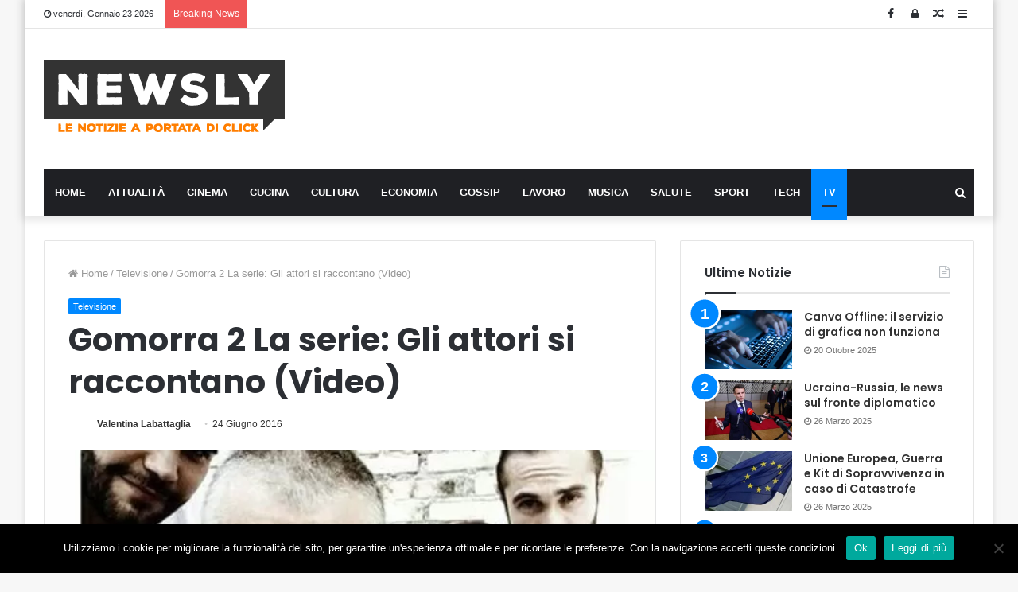

--- FILE ---
content_type: text/html; charset=UTF-8
request_url: https://www.newsly.it/gomorra-2-la-serie-gli-attori-si-raccontano-video/
body_size: 19163
content:
<!DOCTYPE html>
<html lang="it-IT">
<head>
<script async src="https://pagead2.googlesyndication.com/pagead/js/adsbygoogle.js?client=ca-pub-8398052979601141"
     crossorigin="anonymous"></script>
<meta charset="UTF-8" />
<link rel="profile" href="https://gmpg.org/xfn/11" />
<link rel="pingback" href="https://www.newsly.it/xmlrpc.php" />
<meta name='robots' content='index, follow, max-image-preview:large, max-snippet:-1, max-video-preview:-1' />

	<!-- This site is optimized with the Yoast SEO plugin v26.7 - https://yoast.com/wordpress/plugins/seo/ -->
	<title>Gomorra 2 La serie: Gli attori si raccontano (Video)</title>
	<meta name="description" content="Nonostante sia finita da dieci giorni, la serie cult italiana, Gomorra 2 La serie, il fenomeno continua a essere dilagante e i fan parlano continuamente" />
	<link rel="canonical" href="https://www.newsly.it/gomorra-2-la-serie-gli-attori-si-raccontano-video/" />
	<meta property="og:locale" content="it_IT" />
	<meta property="og:type" content="article" />
	<meta property="og:title" content="Gomorra 2 La serie: Gli attori si raccontano (Video)" />
	<meta property="og:description" content="Nonostante sia finita da dieci giorni, la serie cult italiana, Gomorra 2 La serie, il fenomeno continua a essere dilagante e i fan parlano continuamente" />
	<meta property="og:url" content="https://www.newsly.it/gomorra-2-la-serie-gli-attori-si-raccontano-video/" />
	<meta property="og:site_name" content="Newsly.it" />
	<meta property="article:publisher" content="https://www.facebook.com/Newsly.it/?fref=ts" />
	<meta property="article:published_time" content="2016-06-24T20:49:34+00:00" />
	<meta property="og:image" content="https://www.newsly.it/wp-content/uploads/2016/06/13435515_487998758070612_6510376465098445832_n.jpg" />
	<meta property="og:image:width" content="640" />
	<meta property="og:image:height" content="514" />
	<meta property="og:image:type" content="image/jpeg" />
	<meta name="author" content="Valentina Labattaglia" />
	<meta name="twitter:label1" content="Scritto da" />
	<meta name="twitter:data1" content="Valentina Labattaglia" />
	<meta name="twitter:label2" content="Tempo di lettura stimato" />
	<meta name="twitter:data2" content="1 minuto" />
	<!-- / Yoast SEO plugin. -->


<link rel='dns-prefetch' href='//www.googletagmanager.com' />
<style id='wp-img-auto-sizes-contain-inline-css' type='text/css'>
img:is([sizes=auto i],[sizes^="auto," i]){contain-intrinsic-size:3000px 1500px}
/*# sourceURL=wp-img-auto-sizes-contain-inline-css */
</style>
<style id='wp-block-library-inline-css' type='text/css'>
:root{--wp-block-synced-color:#7a00df;--wp-block-synced-color--rgb:122,0,223;--wp-bound-block-color:var(--wp-block-synced-color);--wp-editor-canvas-background:#ddd;--wp-admin-theme-color:#007cba;--wp-admin-theme-color--rgb:0,124,186;--wp-admin-theme-color-darker-10:#006ba1;--wp-admin-theme-color-darker-10--rgb:0,107,160.5;--wp-admin-theme-color-darker-20:#005a87;--wp-admin-theme-color-darker-20--rgb:0,90,135;--wp-admin-border-width-focus:2px}@media (min-resolution:192dpi){:root{--wp-admin-border-width-focus:1.5px}}.wp-element-button{cursor:pointer}:root .has-very-light-gray-background-color{background-color:#eee}:root .has-very-dark-gray-background-color{background-color:#313131}:root .has-very-light-gray-color{color:#eee}:root .has-very-dark-gray-color{color:#313131}:root .has-vivid-green-cyan-to-vivid-cyan-blue-gradient-background{background:linear-gradient(135deg,#00d084,#0693e3)}:root .has-purple-crush-gradient-background{background:linear-gradient(135deg,#34e2e4,#4721fb 50%,#ab1dfe)}:root .has-hazy-dawn-gradient-background{background:linear-gradient(135deg,#faaca8,#dad0ec)}:root .has-subdued-olive-gradient-background{background:linear-gradient(135deg,#fafae1,#67a671)}:root .has-atomic-cream-gradient-background{background:linear-gradient(135deg,#fdd79a,#004a59)}:root .has-nightshade-gradient-background{background:linear-gradient(135deg,#330968,#31cdcf)}:root .has-midnight-gradient-background{background:linear-gradient(135deg,#020381,#2874fc)}:root{--wp--preset--font-size--normal:16px;--wp--preset--font-size--huge:42px}.has-regular-font-size{font-size:1em}.has-larger-font-size{font-size:2.625em}.has-normal-font-size{font-size:var(--wp--preset--font-size--normal)}.has-huge-font-size{font-size:var(--wp--preset--font-size--huge)}.has-text-align-center{text-align:center}.has-text-align-left{text-align:left}.has-text-align-right{text-align:right}.has-fit-text{white-space:nowrap!important}#end-resizable-editor-section{display:none}.aligncenter{clear:both}.items-justified-left{justify-content:flex-start}.items-justified-center{justify-content:center}.items-justified-right{justify-content:flex-end}.items-justified-space-between{justify-content:space-between}.screen-reader-text{border:0;clip-path:inset(50%);height:1px;margin:-1px;overflow:hidden;padding:0;position:absolute;width:1px;word-wrap:normal!important}.screen-reader-text:focus{background-color:#ddd;clip-path:none;color:#444;display:block;font-size:1em;height:auto;left:5px;line-height:normal;padding:15px 23px 14px;text-decoration:none;top:5px;width:auto;z-index:100000}html :where(.has-border-color){border-style:solid}html :where([style*=border-top-color]){border-top-style:solid}html :where([style*=border-right-color]){border-right-style:solid}html :where([style*=border-bottom-color]){border-bottom-style:solid}html :where([style*=border-left-color]){border-left-style:solid}html :where([style*=border-width]){border-style:solid}html :where([style*=border-top-width]){border-top-style:solid}html :where([style*=border-right-width]){border-right-style:solid}html :where([style*=border-bottom-width]){border-bottom-style:solid}html :where([style*=border-left-width]){border-left-style:solid}html :where(img[class*=wp-image-]){height:auto;max-width:100%}:where(figure){margin:0 0 1em}html :where(.is-position-sticky){--wp-admin--admin-bar--position-offset:var(--wp-admin--admin-bar--height,0px)}@media screen and (max-width:600px){html :where(.is-position-sticky){--wp-admin--admin-bar--position-offset:0px}}

/*# sourceURL=wp-block-library-inline-css */
</style><style id='global-styles-inline-css' type='text/css'>
:root{--wp--preset--aspect-ratio--square: 1;--wp--preset--aspect-ratio--4-3: 4/3;--wp--preset--aspect-ratio--3-4: 3/4;--wp--preset--aspect-ratio--3-2: 3/2;--wp--preset--aspect-ratio--2-3: 2/3;--wp--preset--aspect-ratio--16-9: 16/9;--wp--preset--aspect-ratio--9-16: 9/16;--wp--preset--color--black: #000000;--wp--preset--color--cyan-bluish-gray: #abb8c3;--wp--preset--color--white: #ffffff;--wp--preset--color--pale-pink: #f78da7;--wp--preset--color--vivid-red: #cf2e2e;--wp--preset--color--luminous-vivid-orange: #ff6900;--wp--preset--color--luminous-vivid-amber: #fcb900;--wp--preset--color--light-green-cyan: #7bdcb5;--wp--preset--color--vivid-green-cyan: #00d084;--wp--preset--color--pale-cyan-blue: #8ed1fc;--wp--preset--color--vivid-cyan-blue: #0693e3;--wp--preset--color--vivid-purple: #9b51e0;--wp--preset--gradient--vivid-cyan-blue-to-vivid-purple: linear-gradient(135deg,rgb(6,147,227) 0%,rgb(155,81,224) 100%);--wp--preset--gradient--light-green-cyan-to-vivid-green-cyan: linear-gradient(135deg,rgb(122,220,180) 0%,rgb(0,208,130) 100%);--wp--preset--gradient--luminous-vivid-amber-to-luminous-vivid-orange: linear-gradient(135deg,rgb(252,185,0) 0%,rgb(255,105,0) 100%);--wp--preset--gradient--luminous-vivid-orange-to-vivid-red: linear-gradient(135deg,rgb(255,105,0) 0%,rgb(207,46,46) 100%);--wp--preset--gradient--very-light-gray-to-cyan-bluish-gray: linear-gradient(135deg,rgb(238,238,238) 0%,rgb(169,184,195) 100%);--wp--preset--gradient--cool-to-warm-spectrum: linear-gradient(135deg,rgb(74,234,220) 0%,rgb(151,120,209) 20%,rgb(207,42,186) 40%,rgb(238,44,130) 60%,rgb(251,105,98) 80%,rgb(254,248,76) 100%);--wp--preset--gradient--blush-light-purple: linear-gradient(135deg,rgb(255,206,236) 0%,rgb(152,150,240) 100%);--wp--preset--gradient--blush-bordeaux: linear-gradient(135deg,rgb(254,205,165) 0%,rgb(254,45,45) 50%,rgb(107,0,62) 100%);--wp--preset--gradient--luminous-dusk: linear-gradient(135deg,rgb(255,203,112) 0%,rgb(199,81,192) 50%,rgb(65,88,208) 100%);--wp--preset--gradient--pale-ocean: linear-gradient(135deg,rgb(255,245,203) 0%,rgb(182,227,212) 50%,rgb(51,167,181) 100%);--wp--preset--gradient--electric-grass: linear-gradient(135deg,rgb(202,248,128) 0%,rgb(113,206,126) 100%);--wp--preset--gradient--midnight: linear-gradient(135deg,rgb(2,3,129) 0%,rgb(40,116,252) 100%);--wp--preset--font-size--small: 13px;--wp--preset--font-size--medium: 20px;--wp--preset--font-size--large: 36px;--wp--preset--font-size--x-large: 42px;--wp--preset--spacing--20: 0.44rem;--wp--preset--spacing--30: 0.67rem;--wp--preset--spacing--40: 1rem;--wp--preset--spacing--50: 1.5rem;--wp--preset--spacing--60: 2.25rem;--wp--preset--spacing--70: 3.38rem;--wp--preset--spacing--80: 5.06rem;--wp--preset--shadow--natural: 6px 6px 9px rgba(0, 0, 0, 0.2);--wp--preset--shadow--deep: 12px 12px 50px rgba(0, 0, 0, 0.4);--wp--preset--shadow--sharp: 6px 6px 0px rgba(0, 0, 0, 0.2);--wp--preset--shadow--outlined: 6px 6px 0px -3px rgb(255, 255, 255), 6px 6px rgb(0, 0, 0);--wp--preset--shadow--crisp: 6px 6px 0px rgb(0, 0, 0);}:where(.is-layout-flex){gap: 0.5em;}:where(.is-layout-grid){gap: 0.5em;}body .is-layout-flex{display: flex;}.is-layout-flex{flex-wrap: wrap;align-items: center;}.is-layout-flex > :is(*, div){margin: 0;}body .is-layout-grid{display: grid;}.is-layout-grid > :is(*, div){margin: 0;}:where(.wp-block-columns.is-layout-flex){gap: 2em;}:where(.wp-block-columns.is-layout-grid){gap: 2em;}:where(.wp-block-post-template.is-layout-flex){gap: 1.25em;}:where(.wp-block-post-template.is-layout-grid){gap: 1.25em;}.has-black-color{color: var(--wp--preset--color--black) !important;}.has-cyan-bluish-gray-color{color: var(--wp--preset--color--cyan-bluish-gray) !important;}.has-white-color{color: var(--wp--preset--color--white) !important;}.has-pale-pink-color{color: var(--wp--preset--color--pale-pink) !important;}.has-vivid-red-color{color: var(--wp--preset--color--vivid-red) !important;}.has-luminous-vivid-orange-color{color: var(--wp--preset--color--luminous-vivid-orange) !important;}.has-luminous-vivid-amber-color{color: var(--wp--preset--color--luminous-vivid-amber) !important;}.has-light-green-cyan-color{color: var(--wp--preset--color--light-green-cyan) !important;}.has-vivid-green-cyan-color{color: var(--wp--preset--color--vivid-green-cyan) !important;}.has-pale-cyan-blue-color{color: var(--wp--preset--color--pale-cyan-blue) !important;}.has-vivid-cyan-blue-color{color: var(--wp--preset--color--vivid-cyan-blue) !important;}.has-vivid-purple-color{color: var(--wp--preset--color--vivid-purple) !important;}.has-black-background-color{background-color: var(--wp--preset--color--black) !important;}.has-cyan-bluish-gray-background-color{background-color: var(--wp--preset--color--cyan-bluish-gray) !important;}.has-white-background-color{background-color: var(--wp--preset--color--white) !important;}.has-pale-pink-background-color{background-color: var(--wp--preset--color--pale-pink) !important;}.has-vivid-red-background-color{background-color: var(--wp--preset--color--vivid-red) !important;}.has-luminous-vivid-orange-background-color{background-color: var(--wp--preset--color--luminous-vivid-orange) !important;}.has-luminous-vivid-amber-background-color{background-color: var(--wp--preset--color--luminous-vivid-amber) !important;}.has-light-green-cyan-background-color{background-color: var(--wp--preset--color--light-green-cyan) !important;}.has-vivid-green-cyan-background-color{background-color: var(--wp--preset--color--vivid-green-cyan) !important;}.has-pale-cyan-blue-background-color{background-color: var(--wp--preset--color--pale-cyan-blue) !important;}.has-vivid-cyan-blue-background-color{background-color: var(--wp--preset--color--vivid-cyan-blue) !important;}.has-vivid-purple-background-color{background-color: var(--wp--preset--color--vivid-purple) !important;}.has-black-border-color{border-color: var(--wp--preset--color--black) !important;}.has-cyan-bluish-gray-border-color{border-color: var(--wp--preset--color--cyan-bluish-gray) !important;}.has-white-border-color{border-color: var(--wp--preset--color--white) !important;}.has-pale-pink-border-color{border-color: var(--wp--preset--color--pale-pink) !important;}.has-vivid-red-border-color{border-color: var(--wp--preset--color--vivid-red) !important;}.has-luminous-vivid-orange-border-color{border-color: var(--wp--preset--color--luminous-vivid-orange) !important;}.has-luminous-vivid-amber-border-color{border-color: var(--wp--preset--color--luminous-vivid-amber) !important;}.has-light-green-cyan-border-color{border-color: var(--wp--preset--color--light-green-cyan) !important;}.has-vivid-green-cyan-border-color{border-color: var(--wp--preset--color--vivid-green-cyan) !important;}.has-pale-cyan-blue-border-color{border-color: var(--wp--preset--color--pale-cyan-blue) !important;}.has-vivid-cyan-blue-border-color{border-color: var(--wp--preset--color--vivid-cyan-blue) !important;}.has-vivid-purple-border-color{border-color: var(--wp--preset--color--vivid-purple) !important;}.has-vivid-cyan-blue-to-vivid-purple-gradient-background{background: var(--wp--preset--gradient--vivid-cyan-blue-to-vivid-purple) !important;}.has-light-green-cyan-to-vivid-green-cyan-gradient-background{background: var(--wp--preset--gradient--light-green-cyan-to-vivid-green-cyan) !important;}.has-luminous-vivid-amber-to-luminous-vivid-orange-gradient-background{background: var(--wp--preset--gradient--luminous-vivid-amber-to-luminous-vivid-orange) !important;}.has-luminous-vivid-orange-to-vivid-red-gradient-background{background: var(--wp--preset--gradient--luminous-vivid-orange-to-vivid-red) !important;}.has-very-light-gray-to-cyan-bluish-gray-gradient-background{background: var(--wp--preset--gradient--very-light-gray-to-cyan-bluish-gray) !important;}.has-cool-to-warm-spectrum-gradient-background{background: var(--wp--preset--gradient--cool-to-warm-spectrum) !important;}.has-blush-light-purple-gradient-background{background: var(--wp--preset--gradient--blush-light-purple) !important;}.has-blush-bordeaux-gradient-background{background: var(--wp--preset--gradient--blush-bordeaux) !important;}.has-luminous-dusk-gradient-background{background: var(--wp--preset--gradient--luminous-dusk) !important;}.has-pale-ocean-gradient-background{background: var(--wp--preset--gradient--pale-ocean) !important;}.has-electric-grass-gradient-background{background: var(--wp--preset--gradient--electric-grass) !important;}.has-midnight-gradient-background{background: var(--wp--preset--gradient--midnight) !important;}.has-small-font-size{font-size: var(--wp--preset--font-size--small) !important;}.has-medium-font-size{font-size: var(--wp--preset--font-size--medium) !important;}.has-large-font-size{font-size: var(--wp--preset--font-size--large) !important;}.has-x-large-font-size{font-size: var(--wp--preset--font-size--x-large) !important;}
/*# sourceURL=global-styles-inline-css */
</style>

<style id='classic-theme-styles-inline-css' type='text/css'>
/*! This file is auto-generated */
.wp-block-button__link{color:#fff;background-color:#32373c;border-radius:9999px;box-shadow:none;text-decoration:none;padding:calc(.667em + 2px) calc(1.333em + 2px);font-size:1.125em}.wp-block-file__button{background:#32373c;color:#fff;text-decoration:none}
/*# sourceURL=/wp-includes/css/classic-themes.min.css */
</style>
<link rel='stylesheet' id='contact-form-7-css' href='https://www.newsly.it/wp-content/plugins/contact-form-7/includes/css/styles.css' type='text/css' media='all' />
<link rel='stylesheet' id='cookie-law-info-css' href='https://www.newsly.it/wp-content/plugins/cookie-law-info/legacy/public/css/cookie-law-info-public.css' type='text/css' media='all' />
<link rel='stylesheet' id='cookie-law-info-gdpr-css' href='https://www.newsly.it/wp-content/plugins/cookie-law-info/legacy/public/css/cookie-law-info-gdpr.css' type='text/css' media='all' />
<link rel='stylesheet' id='cookie-notice-front-css' href='https://www.newsly.it/wp-content/plugins/cookie-notice/css/front.min.css' type='text/css' media='all' />
<link rel='stylesheet' id='tie-css-base-css' href='https://www.newsly.it/wp-content/themes/jannah/assets/css/base.min.css' type='text/css' media='all' />
<link rel='stylesheet' id='tie-css-styles-css' href='https://www.newsly.it/wp-content/themes/jannah/assets/css/style.min.css' type='text/css' media='all' />
<link rel='stylesheet' id='tie-css-widgets-css' href='https://www.newsly.it/wp-content/themes/jannah/assets/css/widgets.min.css' type='text/css' media='all' />
<link rel='stylesheet' id='tie-css-helpers-css' href='https://www.newsly.it/wp-content/themes/jannah/assets/css/helpers.min.css' type='text/css' media='all' />
<link rel='stylesheet' id='tie-css-ilightbox-css' href='https://www.newsly.it/wp-content/themes/jannah/assets/ilightbox/dark-skin/skin.css' type='text/css' media='all' />
<link rel='stylesheet' id='tie-css-shortcodes-css' href='https://www.newsly.it/wp-content/themes/jannah/assets/css/plugins/shortcodes.min.css' type='text/css' media='all' />
<link rel='stylesheet' id='tie-css-single-css' href='https://www.newsly.it/wp-content/themes/jannah/assets/css/single.min.css' type='text/css' media='all' />
<link rel='stylesheet' id='tie-css-print-css' href='https://www.newsly.it/wp-content/themes/jannah/assets/css/print.css' type='text/css' media='print' />
<link rel='stylesheet' id='taqyeem-styles-css' href='https://www.newsly.it/wp-content/themes/jannah/assets/css/plugins/taqyeem.min.css' type='text/css' media='all' />
<link rel='stylesheet' id='tmm-css' href='https://www.newsly.it/wp-content/plugins/team-members/inc/css/tmm_style.css' type='text/css' media='all' />
<style id='tmm-inline-css' type='text/css'>
.wf-active .logo-text,.wf-active h1,.wf-active h2,.wf-active h3,.wf-active h4,.wf-active h5,.wf-active h6,.wf-active .the-subtitle{font-family: 'Poppins';}#main-nav .main-menu > ul > li > a{text-transform: uppercase;}#the-post .entry-content,#the-post .entry-content p{font-size: 17px;}.tie-cat-2765,.tie-cat-item-2765 > span{background-color:#e67e22 !important;color:#FFFFFF !important;}.tie-cat-2765:after{border-top-color:#e67e22 !important;}.tie-cat-2765:hover{background-color:#c86004 !important;}.tie-cat-2765:hover:after{border-top-color:#c86004 !important;}.tie-cat-2773,.tie-cat-item-2773 > span{background-color:#2ecc71 !important;color:#FFFFFF !important;}.tie-cat-2773:after{border-top-color:#2ecc71 !important;}.tie-cat-2773:hover{background-color:#10ae53 !important;}.tie-cat-2773:hover:after{border-top-color:#10ae53 !important;}.tie-cat-2777,.tie-cat-item-2777 > span{background-color:#9b59b6 !important;color:#FFFFFF !important;}.tie-cat-2777:after{border-top-color:#9b59b6 !important;}.tie-cat-2777:hover{background-color:#7d3b98 !important;}.tie-cat-2777:hover:after{border-top-color:#7d3b98 !important;}.tie-cat-2780,.tie-cat-item-2780 > span{background-color:#34495e !important;color:#FFFFFF !important;}.tie-cat-2780:after{border-top-color:#34495e !important;}.tie-cat-2780:hover{background-color:#162b40 !important;}.tie-cat-2780:hover:after{border-top-color:#162b40 !important;}.tie-cat-2781,.tie-cat-item-2781 > span{background-color:#795548 !important;color:#FFFFFF !important;}.tie-cat-2781:after{border-top-color:#795548 !important;}.tie-cat-2781:hover{background-color:#5b372a !important;}.tie-cat-2781:hover:after{border-top-color:#5b372a !important;}.tie-cat-2783,.tie-cat-item-2783 > span{background-color:#4CAF50 !important;color:#FFFFFF !important;}.tie-cat-2783:after{border-top-color:#4CAF50 !important;}.tie-cat-2783:hover{background-color:#2e9132 !important;}.tie-cat-2783:hover:after{border-top-color:#2e9132 !important;}@media (max-width: 991px){.side-aside.dark-skin{background: #2f88d6;background: -webkit-linear-gradient(135deg,#2f88d6,#5933a2 );background: -moz-linear-gradient(135deg,#2f88d6,#5933a2 );background: -o-linear-gradient(135deg,#2f88d6,#5933a2 );background: linear-gradient(135deg,#2f88d6,#5933a2 );}}#mobile-search .search-submit{background-color: #0a0000;color: #FFFFFF;}#mobile-search .search-submit:hover{background-color: #000000;}
/*# sourceURL=tmm-inline-css */
</style>
<script type="text/javascript" src="https://www.newsly.it/wp-includes/js/jquery/jquery.min.js" id="jquery-core-js"></script>
<script type="text/javascript" src="https://www.newsly.it/wp-includes/js/jquery/jquery-migrate.min.js" id="jquery-migrate-js"></script>
<script type="text/javascript" id="cookie-law-info-js-extra">
/* <![CDATA[ */
var Cli_Data = {"nn_cookie_ids":[],"cookielist":[],"non_necessary_cookies":[],"ccpaEnabled":"","ccpaRegionBased":"","ccpaBarEnabled":"","strictlyEnabled":["necessary","obligatoire"],"ccpaType":"gdpr","js_blocking":"","custom_integration":"","triggerDomRefresh":"","secure_cookies":""};
var cli_cookiebar_settings = {"animate_speed_hide":"500","animate_speed_show":"500","background":"#fff","border":"#444","border_on":"","button_1_button_colour":"#000","button_1_button_hover":"#000000","button_1_link_colour":"#fff","button_1_as_button":"1","button_1_new_win":"","button_2_button_colour":"#333","button_2_button_hover":"#292929","button_2_link_colour":"#444","button_2_as_button":"","button_2_hidebar":"","button_3_button_colour":"#000","button_3_button_hover":"#000000","button_3_link_colour":"#fff","button_3_as_button":"1","button_3_new_win":"","button_4_button_colour":"#000","button_4_button_hover":"#000000","button_4_link_colour":"#fff","button_4_as_button":"1","button_7_button_colour":"#61a229","button_7_button_hover":"#4e8221","button_7_link_colour":"#fff","button_7_as_button":"1","button_7_new_win":"","font_family":"Arial, Helvetica, sans-serif","header_fix":"","notify_animate_hide":"1","notify_animate_show":"","notify_div_id":"#cookie-law-info-bar","notify_position_horizontal":"right","notify_position_vertical":"bottom","scroll_close":"","scroll_close_reload":"","accept_close_reload":"","reject_close_reload":"","showagain_tab":"1","showagain_background":"#fff","showagain_border":"#000","showagain_div_id":"#cookie-law-info-again","showagain_x_position":"100px","text":"#000","show_once_yn":"","show_once":"10000","logging_on":"","as_popup":"","popup_overlay":"1","bar_heading_text":"Come personalizziamo la tua esperienza","cookie_bar_as":"banner","popup_showagain_position":"bottom-right","widget_position":"left"};
var log_object = {"ajax_url":"https://www.newsly.it/wp-admin/admin-ajax.php"};
//# sourceURL=cookie-law-info-js-extra
/* ]]> */
</script>
<script type="text/javascript" src="https://www.newsly.it/wp-content/plugins/cookie-law-info/legacy/public/js/cookie-law-info-public.js" id="cookie-law-info-js"></script>

<!-- Snippet del tag Google (gtag.js) aggiunto da Site Kit -->
<!-- Snippet Google Analytics aggiunto da Site Kit -->
<script type="text/javascript" src="https://www.googletagmanager.com/gtag/js?id=GT-WFFWQTK" id="google_gtagjs-js" async></script>
<script type="text/javascript" id="google_gtagjs-js-after">
/* <![CDATA[ */
window.dataLayer = window.dataLayer || [];function gtag(){dataLayer.push(arguments);}
gtag("set","linker",{"domains":["www.newsly.it"]});
gtag("js", new Date());
gtag("set", "developer_id.dZTNiMT", true);
gtag("config", "GT-WFFWQTK");
//# sourceURL=google_gtagjs-js-after
/* ]]> */
</script>
<meta name="generator" content="Site Kit by Google 1.170.0" />

<!-- This site is optimized with the Schema plugin v1.7.9.6 - https://schema.press -->
<script type="application/ld+json">[{"@context":"http:\/\/schema.org\/","@type":"WPHeader","url":"https:\/\/www.newsly.it\/gomorra-2-la-serie-gli-attori-si-raccontano-video\/","headline":"Gomorra 2 La serie: Gli attori si raccontano (Video)","description":"Nonostante sia finita da dieci giorni, la serie cult italiana, Gomorra 2 La serie, il fenomeno continua a..."},{"@context":"http:\/\/schema.org\/","@type":"WPFooter","url":"https:\/\/www.newsly.it\/gomorra-2-la-serie-gli-attori-si-raccontano-video\/","headline":"Gomorra 2 La serie: Gli attori si raccontano (Video)","description":"Nonostante sia finita da dieci giorni, la serie cult italiana, Gomorra 2 La serie, il fenomeno continua a...","copyrightYear":"2016"}]</script>



<!-- This site is optimized with the Schema plugin v1.7.9.6 - https://schema.press -->
<script type="application/ld+json">{"@context":"https:\/\/schema.org\/","@type":"NewsArticle","mainEntityOfPage":{"@type":"WebPage","@id":"https:\/\/www.newsly.it\/gomorra-2-la-serie-gli-attori-si-raccontano-video\/"},"url":"https:\/\/www.newsly.it\/gomorra-2-la-serie-gli-attori-si-raccontano-video\/","headline":"Gomorra 2 La serie: Gli attori si raccontano (Video)","datePublished":"2016-06-24T22:49:34+02:00","dateModified":"2016-06-24T22:49:34+02:00","publisher":{"@type":"Organization","@id":"https:\/\/www.newsly.it\/#organization","name":"Newsly","logo":{"@type":"ImageObject","url":"https:\/\/www.newsly.it\/wp-content\/uploads\/2018\/11\/logo-newsly.png","width":600,"height":60}},"image":{"@type":"ImageObject","url":"https:\/\/www.newsly.it\/wp-content\/uploads\/2016\/06\/13435515_487998758070612_6510376465098445832_n.jpg","width":696,"height":514},"articleSection":"Televisione","description":"Nonostante sia finita da dieci giorni, la serie cult italiana, Gomorra 2 La serie, il fenomeno continua a essere dilagante e i fan parlano continuamente degli attori, delle riprese e di cosa abbia suscitato il racconto violento e reale del mondo della criminalità organizzata. Come al solito l'attore Salvatore","author":{"@type":"Person","name":"Valentina Labattaglia","url":"https:\/\/www.newsly.it\/author\/vaxlabby\/","description":"Laureanda in Letterature Moderne Comparate per il Corso di Laurea in Filologia Moderna, ho diversi anni di esperienza presso testate giornalistiche online, blog culturali e magazine. Mi occupo di serie tv, cinema, letteratura e credo che la cultura l'unica strada che ci può rendere migliori. Ho scelto la scrittura come forma d'arte per cambiare il mondo","image":{"@type":"ImageObject","url":"https:\/\/secure.gravatar.com\/avatar\/fb415e2161eb8f1c97ec6310f84bf0b7cac494f1d0728b62129126a69428129a?s=96&d=blank&r=g","height":96,"width":96}}}</script>

<script type='text/javascript'>
/* <![CDATA[ */
var taqyeem = {"ajaxurl":"https://www.newsly.it/wp-admin/admin-ajax.php" , "your_rating":"Your Rating:"};
/* ]]> */
</script>

<!-- Markup (JSON-LD) structured in schema.org ver.4.8.1 START -->
<!-- Markup (JSON-LD) structured in schema.org END -->
<meta http-equiv="X-UA-Compatible" content="IE=edge"><!-- Global site tag (gtag.js) - Google Analytics -->
<script async src="https://www.googletagmanager.com/gtag/js?id=UA-60276793-1"></script>
<script>
  window.dataLayer = window.dataLayer || [];
  function gtag(){dataLayer.push(arguments);}
  gtag('js', new Date());
  gtag('config', 'UA-60276793-1');
</script>


<meta name="theme-color" content="#0088ff" /><meta name="viewport" content="width=device-width, initial-scale=1.0" /><meta name="generator" content="Powered by WPBakery Page Builder - drag and drop page builder for WordPress."/>


<!-- This site is optimized with the Schema plugin v1.7.9.6 - https://schema.press -->
<script type="application/ld+json">{
    "@context": "http://schema.org",
    "@type": "BreadcrumbList",
    "itemListElement": [
        {
            "@type": "ListItem",
            "position": 1,
            "item": {
                "@id": "https://www.newsly.it",
                "name": "Home"
            }
        },
        {
            "@type": "ListItem",
            "position": 2,
            "item": {
                "@id": "https://www.newsly.it/gomorra-2-la-serie-gli-attori-si-raccontano-video/",
                "name": "Gomorra 2 La serie: Gli attori si raccontano (Video)",
                "image": "https://www.newsly.it/wp-content/uploads/2016/06/13435515_487998758070612_6510376465098445832_n.jpg"
            }
        }
    ]
}</script>

<link rel="icon" href="https://www.newsly.it/wp-content/uploads/2019/06/cropped-newsly-32x32.png" sizes="32x32" />
<link rel="icon" href="https://www.newsly.it/wp-content/uploads/2019/06/cropped-newsly-192x192.png" sizes="192x192" />
<link rel="apple-touch-icon" href="https://www.newsly.it/wp-content/uploads/2019/06/cropped-newsly-180x180.png" />
<meta name="msapplication-TileImage" content="https://www.newsly.it/wp-content/uploads/2019/06/cropped-newsly-270x270.png" />
		<style type="text/css" id="wp-custom-css">
			.stream-item {
    margin: 40px 0 !important;
}
		</style>
		<noscript><style type="text/css"> .wpb_animate_when_almost_visible { opacity: 1; }</style></noscript><meta name="google-site-verification" content="9rW2Fhd6XmdVgBjhtNbjgF8p3b_kF46_mEun5_nhqnY" />
</head>
<body data-rsssl=1 id="tie-body" class="wp-singular post-template-default single single-post postid-66881 single-format-standard wp-theme-jannah cookies-not-set boxed-layout wrapper-has-shadow block-head-1 magazine1 is-thumb-overlay-disabled is-desktop is-header-layout-3 has-header-ad sidebar-right has-sidebar post-layout-1 narrow-title-narrow-media hide_breaking_news hide_sidebars hide_copyright hide_breadcrumbs hide_share_post_top hide_share_post_bottom hide_post_newsletter hide_read_next hide_post_nav hide_back_top_button wpb-js-composer js-comp-ver-6.0.2 vc_responsive">
	
	
<div class="background-overlay">
<div id="tie-container" class="site tie-container">
	
<div id="tie-wrapper">

<header id="theme-header" class="theme-header header-layout-3 main-nav-dark main-nav-below main-nav-boxed top-nav-active top-nav-light top-nav-above has-shadow mobile-header-centered">
	
<nav id="top-nav" class="has-date-breaking-components top-nav header-nav has-breaking-news" aria-label="Secondary Navigation">
	<div class="container">
		<div class="topbar-wrapper">

			
					<div class="topbar-today-date fa-before">
						venerdì, Gennaio 23 2026					</div>
					
			<div class="tie-alignleft">
				
<div class="breaking controls-is-active">

	<span class="breaking-title">
		<span class="fa fa-bolt" aria-hidden="true"></span>
		<span class="breaking-title-text">Breaking News</span>
	</span>

	<ul id="breaking-news-in-header" class="breaking-news" data-type="reveal" data-arrows="true">

		
							<li class="news-item">
								<a href="https://www.newsly.it/lavoro-da-remoto-perche-la-connettivita-e-la-prima-competenza-professionale/">Lavoro da remoto: perché la connettività è la prima competenza professionale</a>
							</li>

							
							<li class="news-item">
								<a href="https://www.newsly.it/igiene-orale-priorita/">Un sorriso che dura tutta la vita: igiene orale, una priorità indipendente dall&#8217;età</a>
							</li>

							
							<li class="news-item">
								<a href="https://www.newsly.it/james-senese-e-morto/">James Senese è morto</a>
							</li>

							
							<li class="news-item">
								<a href="https://www.newsly.it/canva-offline-non-funziona/">Canva Offline: il servizio di grafica non funziona</a>
							</li>

							
							<li class="news-item">
								<a href="https://www.newsly.it/guida-pratica-5-consigli-per-allestire-uno-studio-di-fisioterapia/">Guida pratica: 5 consigli per allestire uno studio di fisioterapia</a>
							</li>

							
							<li class="news-item">
								<a href="https://www.newsly.it/sentenza-n-3039-2025-pubbl-il-08-08-2025/">Sentenza n. 3039/2025 pubbl. il 08/08/2025</a>
							</li>

							
							<li class="news-item">
								<a href="https://www.newsly.it/automotive-perche-optare-per-delle-vasche-lavametalli-tailor-made/">Automotive: perché optare per delle vasche lavametalli tailor made</a>
							</li>

							
							<li class="news-item">
								<a href="https://www.newsly.it/finanziamenti-online-senza-busta-paga-realta-o-mito-guida-alle-soluzioni-possibili-e-alternative/">Finanziamenti online senza busta paga: realtà o mito? Guida alle soluzioni possibili (e alternative)</a>
							</li>

							
							<li class="news-item">
								<a href="https://www.newsly.it/come-scegliere-un-dominio-web-e-perche-e-importante/">Come scegliere un dominio web e perché è importante</a>
							</li>

							
							<li class="news-item">
								<a href="https://www.newsly.it/phon-dyson/">L&#8217;alta tecnologia dei Phon Dyson</a>
							</li>

							
	</ul>
</div><!-- #breaking /-->
			</div><!-- .tie-alignleft /-->

			<div class="tie-alignright">
				<ul class="components">	<li class="side-aside-nav-icon menu-item custom-menu-link">
		<a href="#">
			<span class="fa fa-navicon" aria-hidden="true"></span>
			<span class="screen-reader-text">Sidebar</span>
		</a>
	</li>
		<li class="random-post-icon menu-item custom-menu-link">
		<a href="/gomorra-2-la-serie-gli-attori-si-raccontano-video/?random-post=1" class="random-post" title="Articolo" rel="nofollow">
			<span class="fa fa-random" aria-hidden="true"></span>
			<span class="screen-reader-text">Articolo</span>
		</a>
	</li>
	
	
		<li class="popup-login-icon menu-item custom-menu-link">
			<a href="#" class="lgoin-btn tie-popup-trigger">
				<span class="fa fa-lock" aria-hidden="true"></span>
				<span class="screen-reader-text">Log In</span>
			</a>
		</li>

			 <li class="social-icons-item"><a class="social-link facebook-social-icon" rel="external noopener nofollow" target="_blank" href="https://www.facebook.com/Newsly.it/"><span class="fa fa-facebook"></span><span class="screen-reader-text">Facebook</span></a></li> </ul><!-- Components -->			</div><!-- .tie-alignright /-->

		</div><!-- .topbar-wrapper /-->
	</div><!-- .container /-->
</nav><!-- #top-nav /-->

<div class="container header-container">
	<div class="tie-row logo-row">

		
		<div class="logo-wrapper">
			<div class="tie-col-md-4 logo-container">
				
		<a href="#" id="mobile-menu-icon">
			<span class="nav-icon"></span>

				<span class="menu-text">Menu</span>		</a>
		
		<div id="logo" class="image-logo" >

			
			<a title="Newsly.it" href="https://www.newsly.it/">
				
					<img src="https://www.newsly.it/wp-content/uploads/2018/11/logo-newsly.png" alt="Newsly.it" class="logo_normal" width="303" height="90" style="max-height:90px; width: auto;">
					<img src="https://www.newsly.it/wp-content/uploads/2018/11/logo-newsly.png" alt="Newsly.it" class="logo_2x" width="303" height="90" style="max-height:90px; width: auto;">
							</a>

			
		</div><!-- #logo /-->

					</div><!-- .tie-col /-->
		</div><!-- .logo-wrapper /-->

		<div class="tie-col-md-8 stream-item stream-item-top-wrapper"><div class="stream-item-top"><script async src="//pagead2.googlesyndication.com/pagead/js/adsbygoogle.js"></script>
<!-- 728Newsly -->
<ins class="adsbygoogle"
     style="display:inline-block;width:728px;height:90px"
     data-ad-client="ca-pub-8398052979601141"
     data-ad-slot="5883190067"></ins>
<script>
(adsbygoogle = window.adsbygoogle || []).push({});
</script></div></div><!-- .tie-col /-->
	</div><!-- .tie-row /-->
</div><!-- .container /-->

<div class="main-nav-wrapper">
	<nav id="main-nav"  class="main-nav header-nav"  aria-label="Primary Navigation">
		<div class="container">

			<div class="main-menu-wrapper">

				
				<div id="menu-components-wrap">

					
					<div class="main-menu main-menu-wrap tie-alignleft">
						<div id="main-nav-menu" class="main-menu header-menu"><ul id="menu-newmenu" class="menu" role="menubar"><li id="menu-item-217403" class="menu-item menu-item-type-post_type menu-item-object-page menu-item-home menu-item-217403"><a href="https://www.newsly.it/">Home</a></li>
<li id="menu-item-32477" class="megamenu menu-item menu-item-type-taxonomy menu-item-object-category menu-item-32477"><a href="https://www.newsly.it/attualita/">Attualità</a></li>
<li id="menu-item-32478" class="megamenu menu-item menu-item-type-taxonomy menu-item-object-category menu-item-32478"><a href="https://www.newsly.it/cinema/">Cinema</a></li>
<li id="menu-item-216570" class="menu-item menu-item-type-taxonomy menu-item-object-category menu-item-216570"><a href="https://www.newsly.it/cucina/">Cucina</a></li>
<li id="menu-item-225386" class="menu-item menu-item-type-taxonomy menu-item-object-category menu-item-225386"><a href="https://www.newsly.it/arte-e-cultura/">Cultura</a></li>
<li id="menu-item-222133" class="menu-item menu-item-type-taxonomy menu-item-object-category menu-item-222133"><a href="https://www.newsly.it/economia/">Economia</a></li>
<li id="menu-item-32481" class="megamenu menu-item menu-item-type-taxonomy menu-item-object-category menu-item-32481"><a href="https://www.newsly.it/gossip/">Gossip</a></li>
<li id="menu-item-222132" class="menu-item menu-item-type-taxonomy menu-item-object-category menu-item-222132"><a href="https://www.newsly.it/lavoro/">Lavoro</a></li>
<li id="menu-item-32483" class="megamenu menu-item menu-item-type-taxonomy menu-item-object-category menu-item-32483"><a href="https://www.newsly.it/musica/">Musica</a></li>
<li id="menu-item-181952" class="menu-item menu-item-type-taxonomy menu-item-object-category menu-item-181952"><a href="https://www.newsly.it/salute/">Salute</a></li>
<li id="menu-item-49784" class="megamenu menu-item menu-item-type-taxonomy menu-item-object-category menu-item-49784"><a href="https://www.newsly.it/sport/">Sport</a></li>
<li id="menu-item-72929" class="menu-item menu-item-type-taxonomy menu-item-object-category menu-item-72929"><a href="https://www.newsly.it/tecnologia/">Tech</a></li>
<li id="menu-item-32488" class="megamenu menu-item menu-item-type-taxonomy menu-item-object-category current-post-ancestor current-menu-parent current-post-parent menu-item-32488 tie-current-menu"><a href="https://www.newsly.it/televisione/">TV</a></li>
</ul></div>					</div><!-- .main-menu.tie-alignleft /-->

					<ul class="components">		<li class="search-compact-icon menu-item custom-menu-link">
			<a href="#" data-type="modal-trigger" class="tie-search-trigger">
				<span class="fa fa-search" aria-hidden="true"></span>
				<span class="screen-reader-text">Cerca ...</span>
			</a>
			<span class="cd-modal-bg"></span>
		</li>
		</ul><!-- Components -->
				</div><!-- #menu-components-wrap /-->
			</div><!-- .main-menu-wrapper /-->
		</div><!-- .container /-->
	</nav><!-- #main-nav /-->
</div><!-- .main-nav-wrapper /-->

</header>


			<div id="content" class="site-content container">
				<div class="tie-row main-content-row">
		

<div class="main-content tie-col-md-8 tie-col-xs-12" role="main">

	
	<article id="the-post" class="container-wrapper post-content">

		
<header class="entry-header-outer">

	<nav id="breadcrumb"><a href="https://www.newsly.it/"><span class="fa fa-home" aria-hidden="true"></span> Home</a><em class="delimiter">/</em><a href="https://www.newsly.it/televisione/">Televisione</a><em class="delimiter">/</em><span class="current">Gomorra 2 La serie: Gli attori si raccontano (Video)</span></nav><script type="application/ld+json">{"@context":"http:\/\/schema.org","@type":"BreadcrumbList","@id":"#Breadcrumb","itemListElement":[{"@type":"ListItem","position":1,"item":{"name":"Home","@id":"https:\/\/www.newsly.it\/"}},{"@type":"ListItem","position":2,"item":{"name":"Televisione","@id":"https:\/\/www.newsly.it\/televisione\/"}}]}</script>
	<div class="entry-header">

		<span class="post-cat-wrap"><a class="post-cat tie-cat-1" href="https://www.newsly.it/televisione/">Televisione</a></span>
		<h1 class="post-title entry-title">Gomorra 2 La serie: Gli attori si raccontano (Video)</h1>

		<div class="post-meta clearfix"><span class="single-author with-avatars"><span class="meta-item meta-author-wrapper">
						<span class="meta-author-avatar">
							<a href="https://www.newsly.it/author/vaxlabby/"><img alt='Photo of Valentina Labattaglia' src='https://secure.gravatar.com/avatar/fb415e2161eb8f1c97ec6310f84bf0b7cac494f1d0728b62129126a69428129a?s=140&#038;d=blank&#038;r=g' srcset='https://secure.gravatar.com/avatar/fb415e2161eb8f1c97ec6310f84bf0b7cac494f1d0728b62129126a69428129a?s=280&#038;d=blank&#038;r=g 2x' class='avatar avatar-140 photo' height='140' width='140' decoding='async'/></a>
						</span>
					
					<span class="meta-author"><a href="https://www.newsly.it/author/vaxlabby/" class="author-name" title="Valentina Labattaglia">Valentina Labattaglia</a>
					</span>
				</span></span><span class="date meta-item fa-before">24 Giugno 2016</span></div><!-- .post-meta -->	</div><!-- .entry-header /-->

	
	
</header><!-- .entry-header-outer /-->

<div  class="featured-area"><div class="featured-area-inner"><figure class="single-featured-image"><img width="640" height="405" src="https://www.newsly.it/wp-content/uploads/2016/06/13435515_487998758070612_6510376465098445832_n-640x405.jpg" class="attachment-jannah-image-post size-jannah-image-post wp-post-image" alt="Gomorra 3 La serie Cast: I saluti degli attori (Foto)" decoding="async" fetchpriority="high" /></figure></div></div>
		<div class="entry-content entry clearfix">

			
			<p style="text-align: justify;">Nonostante sia finita da dieci giorni, la serie cult italiana, <strong>Gomorra 2 La serie</strong>, il fenomeno continua a essere dilagante e i fan parlano continuamente degli attori, delle riprese e di cosa abbia suscitato il racconto violento e reale del mondo della criminalità organizzata. Come al solito l&#8217;attore <strong>Salvatore</strong> Esposito, che nelle due stagioni interpreta <strong>Genny Savastano</strong>, invita gli altri attori del cast a prendere parte al suo progetto <strong>&#8220;Gomorra, gli attori si raccontano&#8221;</strong>. Abbiamo già potuto vedere e conoscere le opinioni di <strong>Marco D&#8217;Amore</strong>, cioè <strong>Ciro di Marzio</strong>, che racconta il suo personaggio e il suo ruolo in <strong>Gomorra</strong>.</p>
<p style="text-align: justify;">Salvatore Esposito intervista i suoi colleghi e amici e questa volta è il turno delle attrici che interpretano <strong>Marinella Magliocca e Scianel</strong>, donna <strong>Annalisa</strong>, rispettivamente nuora e suocera nella seconda stagione, legate da un filo del destino che le assoggetta al potere e alla forza degli uomini. Le due donne si raccontano e espongono il<strong> forte impatto con il mondo di Gomorra</strong> e con il cast, quanto questo lavoro abbia contribuito a forgiare il carattere artistico delle loro abilità interpretative. Scianel è stata definita <strong>Lady Gomorra</strong>, donna forte tra uomini potenti; non è sempre facile essere <strong>donna</strong> in un mondo di uomini, ancora più difficile nel <strong>mondo di Gomorra</strong>.</p>
<p style="text-align: justify;">Per poter visualizzare il video, clicca <a href="https://www.facebook.com/Gomorra-La-Serie-FanPage-259682084235615/?fref=ts">qui</a>.</p>
<p style="text-align: justify;"><strong>Leggi anche:</strong></p>
<ul>
<li style="text-align: justify;"><strong><a href="https://www.newsly.it/gomorra-2-la-serie-colonna-sonora-ultima-puntata">Gomorra 2 La Serie: Colonna sonora Ultima Puntata</a></strong></li>
<li style="text-align: justify;"><strong><a href="https://www.newsly.it/gomorra-3-la-serie-cast-i-saluti-degli-attori-foto">Gomorra 3 La serie Cast: I saluti degli attori (Foto)</a> </strong></li>
</ul>

			<div class="post-bottom-meta post-bottom-tags"><div class="post-bottom-meta-title"><span class="fa fa-tags" aria-hidden="true"></span> Tag</div><span class="tagcloud"><a href="https://www.newsly.it/gomorra-2/" rel="tag">Gomorra 2</a> <a href="https://www.newsly.it/programmi-televisivi-italiani/" rel="tag">Programmi Televisivi Italiani</a> <a href="https://www.newsly.it/programmi-tv-piu-visti/" rel="tag">Programmi Tv Più Visti</a></span></div>
		</div><!-- .entry-content /-->

		<script type="application/ld+json">{"@context":"http:\/\/schema.org","@type":"NewsArticle","dateCreated":"2016-06-24T22:49:34+02:00","datePublished":"2016-06-24T22:49:34+02:00","dateModified":"2016-06-24T22:49:34+02:00","headline":"Gomorra 2 La serie: Gli attori si raccontano (Video)","name":"Gomorra 2 La serie: Gli attori si raccontano (Video)","keywords":"Gomorra 2,Programmi Televisivi Italiani,Programmi Tv Pi\u00f9 Visti","url":"https:\/\/www.newsly.it\/gomorra-2-la-serie-gli-attori-si-raccontano-video\/","description":"Nonostante sia finita da dieci giorni, la serie cult italiana, Gomorra 2 La serie, il fenomeno continua a essere dilagante e i fan parlano continuamente degli attori, delle riprese e di cosa abbia sus","copyrightYear":"2016","articleSection":"Televisione","articleBody":"Nonostante sia finita da dieci giorni, la serie cult italiana, Gomorra 2 La serie, il fenomeno continua a essere dilagante e i fan parlano continuamente degli attori, delle riprese e di cosa abbia suscitato il racconto violento e reale del mondo della criminalit\u00e0 organizzata. Come al solito l'attore Salvatore Esposito, che nelle due stagioni interpreta Genny Savastano, invita gli altri attori del cast a prendere parte al suo progetto \"Gomorra, gli attori si raccontano\". Abbiamo gi\u00e0 potuto vedere e conoscere le opinioni di Marco D'Amore, cio\u00e8 Ciro di Marzio, che racconta il suo personaggio e il suo ruolo in Gomorra.\r\nSalvatore Esposito intervista i suoi colleghi e amici e questa volta \u00e8 il turno delle attrici che interpretano Marinella Magliocca e Scianel, donna Annalisa, rispettivamente nuora e suocera nella seconda stagione, legate da un filo del destino che le assoggetta al potere e alla forza degli uomini. Le due donne si raccontano e espongono il forte impatto con il mondo di Gomorra e con il cast, quanto questo lavoro abbia contribuito a forgiare il carattere artistico delle loro abilit\u00e0 interpretative. Scianel \u00e8 stata definita Lady Gomorra, donna forte tra uomini potenti; non \u00e8 sempre facile essere donna in un mondo di uomini, ancora pi\u00f9 difficile nel mondo di Gomorra.\r\nPer poter visualizzare il video, clicca qui.\r\nLeggi anche:\r\n\r\n\r\n\tGomorra 2 La Serie: Colonna sonora Ultima Puntata\r\n\tGomorra 3 La serie Cast: I saluti degli attori (Foto)\u00a0\r\n","publisher":{"@id":"#Publisher","@type":"Organization","name":"Newsly.it","logo":{"@type":"ImageObject","url":"https:\/\/www.newsly.it\/wp-content\/uploads\/2018\/11\/logo-newsly.png"},"sameAs":["https:\/\/www.facebook.com\/Newsly.it\/"]},"sourceOrganization":{"@id":"#Publisher"},"copyrightHolder":{"@id":"#Publisher"},"mainEntityOfPage":{"@type":"WebPage","@id":"https:\/\/www.newsly.it\/gomorra-2-la-serie-gli-attori-si-raccontano-video\/","breadcrumb":{"@id":"#Breadcrumb"}},"author":{"@type":"Person","name":"Valentina Labattaglia","url":"https:\/\/www.newsly.it\/author\/vaxlabby\/"},"image":{"@type":"ImageObject","url":"https:\/\/www.newsly.it\/wp-content\/uploads\/2016\/06\/13435515_487998758070612_6510376465098445832_n.jpg","width":696,"height":514}}</script>
	</article><!-- #the-post /-->

	
	<div class="post-components">

		
		<div class="about-author container-wrapper about-author-38">

								<div class="author-avatar">
						<a href="https://www.newsly.it/author/vaxlabby/">
							<img alt='Photo of Valentina Labattaglia' src='https://secure.gravatar.com/avatar/fb415e2161eb8f1c97ec6310f84bf0b7cac494f1d0728b62129126a69428129a?s=180&#038;d=blank&#038;r=g' srcset='https://secure.gravatar.com/avatar/fb415e2161eb8f1c97ec6310f84bf0b7cac494f1d0728b62129126a69428129a?s=360&#038;d=blank&#038;r=g 2x' class='avatar avatar-180 photo' height='180' width='180' decoding='async'/>						</a>
					</div><!-- .author-avatar /-->
					
			<div class="author-info">
				<h3 class="author-name"><a href="https://www.newsly.it/author/vaxlabby/">Valentina Labattaglia</a></h3>

				<div class="author-bio">
					Laureanda in Letterature Moderne Comparate per il Corso di Laurea in Filologia Moderna, ho diversi anni di esperienza presso testate giornalistiche online, blog culturali e magazine. Mi occupo di serie tv, cinema, letteratura e credo che la cultura l'unica strada che ci può rendere migliori. Ho scelto la scrittura come forma d'arte per cambiare il mondo				</div><!-- .author-bio /-->

				<ul class="social-icons"></ul>			</div><!-- .author-info /-->
			<div class="clearfix"></div>
		</div><!-- .about-author /-->
		
	</div><!-- .post-components /-->

	
</div><!-- .main-content -->


	<aside class="sidebar tie-col-md-4 tie-col-xs-12 normal-side is-sticky" aria-label="Primary Sidebar">
		<div class="theiaStickySidebar">
			<div id="posts-list-widget-3" class="container-wrapper widget posts-list"><div class="widget-title the-global-title"><div class="the-subtitle">Ultime Notizie<span class="widget-title-icon fa"></span></div></div><div class="posts-list-counter"><ul class="posts-list-items">
<li class="widget-post-list tie-standard">

			<div class="post-widget-thumbnail">

			
			<a aria-label="Canva Offline: il servizio di grafica non funziona" href="https://www.newsly.it/canva-offline-non-funziona/" class="post-thumb"><img width="220" height="150" src="https://www.newsly.it/wp-content/uploads/2020/02/webbusiness-220x150.png" class="attachment-jannah-image-small size-jannah-image-small tie-small-image wp-post-image" alt="Photo of Canva Offline: il servizio di grafica non funziona" decoding="async" loading="lazy" /></a>		</div><!-- post-alignleft /-->
	
	<div class="post-widget-body ">
		<h3 class="post-title"><a href="https://www.newsly.it/canva-offline-non-funziona/">Canva Offline: il servizio di grafica non funziona</a></h3>

		<div class="post-meta">
			<span class="date meta-item fa-before">20 Ottobre 2025</span>		</div>
	</div>
</li>

<li class="widget-post-list tie-standard">

			<div class="post-widget-thumbnail">

			
			<a aria-label="Ucraina-Russia, le news sul fronte diplomatico" href="https://www.newsly.it/ucraina-russia-le-news-sul-fronte-diplomatico/" class="post-thumb"><img width="220" height="150" src="https://www.newsly.it/wp-content/uploads/2025/03/macron-guerra-ucraina-russia-220x150.webp" class="attachment-jannah-image-small size-jannah-image-small tie-small-image wp-post-image" alt="Photo of Ucraina-Russia, le news sul fronte diplomatico" decoding="async" loading="lazy" /></a>		</div><!-- post-alignleft /-->
	
	<div class="post-widget-body ">
		<h3 class="post-title"><a href="https://www.newsly.it/ucraina-russia-le-news-sul-fronte-diplomatico/">Ucraina-Russia, le news sul fronte diplomatico</a></h3>

		<div class="post-meta">
			<span class="date meta-item fa-before">26 Marzo 2025</span>		</div>
	</div>
</li>

<li class="widget-post-list tie-standard">

			<div class="post-widget-thumbnail">

			
			<a aria-label="Unione Europea, Guerra e Kit di Sopravvivenza in caso di Catastrofe" href="https://www.newsly.it/unione-europea-guerra-e-kit-di-sopravvivenza-in-caso-di-catastrofe/" class="post-thumb"><img width="220" height="150" src="https://www.newsly.it/wp-content/uploads/2015/04/unione-europea-220x150.jpg" class="attachment-jannah-image-small size-jannah-image-small tie-small-image wp-post-image" alt="Photo of Unione Europea, Guerra e Kit di Sopravvivenza in caso di Catastrofe" decoding="async" loading="lazy" srcset="https://www.newsly.it/wp-content/uploads/2015/04/unione-europea-220x150.jpg 220w, https://www.newsly.it/wp-content/uploads/2015/04/unione-europea-218x150.jpg 218w" sizes="auto, (max-width: 220px) 100vw, 220px" /></a>		</div><!-- post-alignleft /-->
	
	<div class="post-widget-body ">
		<h3 class="post-title"><a href="https://www.newsly.it/unione-europea-guerra-e-kit-di-sopravvivenza-in-caso-di-catastrofe/">Unione Europea, Guerra e Kit di Sopravvivenza in caso di Catastrofe</a></h3>

		<div class="post-meta">
			<span class="date meta-item fa-before">26 Marzo 2025</span>		</div>
	</div>
</li>

<li class="widget-post-list tie-standard">

			<div class="post-widget-thumbnail">

			
			<a aria-label="Nuove Regole per il Bagaglio a Mano Ryanair" href="https://www.newsly.it/nuove-regole-per-il-bagaglio-a-mano-ryanair/" class="post-thumb"><img width="220" height="150" src="https://www.newsly.it/wp-content/uploads/2025/03/ryanair-bagaglio-a-mano-220x150.webp" class="attachment-jannah-image-small size-jannah-image-small tie-small-image wp-post-image" alt="Photo of Nuove Regole per il Bagaglio a Mano Ryanair" decoding="async" loading="lazy" /></a>		</div><!-- post-alignleft /-->
	
	<div class="post-widget-body ">
		<h3 class="post-title"><a href="https://www.newsly.it/nuove-regole-per-il-bagaglio-a-mano-ryanair/">Nuove Regole per il Bagaglio a Mano Ryanair</a></h3>

		<div class="post-meta">
			<span class="date meta-item fa-before">25 Marzo 2025</span>		</div>
	</div>
</li>
</ul></div><div class="clearfix"></div></div><!-- .widget /-->		</div><!-- .theiaStickySidebar /-->
	</aside><!-- .sidebar /-->
	
				</div><!-- .main-content-row /-->
			</div><!-- #content /-->
		
<footer id="footer" class="site-footer dark-skin dark-widgetized-area">

	
			<div id="footer-widgets-container">
				<div class="container">
					

		<div class="footer-widget-area ">
			<div class="tie-row">

									<div class="fullwidth-area tie-col-sm-12">
						<div id="author-bio-widget-3" class="container-wrapper widget aboutme-widget">
				<div class="about-author about-content-wrapper is-centered"><img alt="" src="https://www.newsly.it/wp-content/uploads/2018/11/logo-newsly.png" class="about-author-img" width="280" height="47">

					<div class="aboutme-widget-content"><p>Testata Giornalistica Registrata al Tribunale di Milano</p>
<p>(autorizzazione n° 182 del 13 luglio 2016)</p>
&nbsp;
<h5><strong>Content Lab s.r.l.s.</strong></h5>
<p>Viale San Gimignano, 10</p>
<p>20146 Milano</p>
<p>REA: MI – 2097820 | P. IVA: 09547790965</p>
<p>ROC: 32186</p>
					</div>
					<div class="clearfix"></div>
			
				</div><!-- .about-widget-content -->
			<div class="clearfix"></div></div><!-- .widget /-->					</div><!-- .tie-col /-->
				
				
				
				
			</div><!-- .tie-row /-->
		</div><!-- .footer-widget-area /-->

		
				</div><!-- .container /-->
			</div><!-- #Footer-widgets-container /-->
			
			<div id="site-info" class="site-info site-info-layout-2">
				<div class="container">
					<div class="tie-row">
						<div class="tie-col-md-12">

							<div class="copyright-text copyright-text-first">&copy; Copyright 2026, Tutti i diritti riservati &nbsp;|&nbsp; <a href="https://www.contentlab.it" target="_blank" rel="nofollow">Content Lab srls</a></div><div class="footer-menu"><ul id="menu-primo" class="menu"><li id="menu-item-123363" class="menu-item menu-item-type-post_type menu-item-object-page menu-item-123363"><a href="https://www.newsly.it/chi-siamo/">Chi Siamo</a></li>
<li id="menu-item-123364" class="menu-item menu-item-type-post_type menu-item-object-page menu-item-123364"><a href="https://www.newsly.it/contatti/">Contatti</a></li>
<li id="menu-item-123365" class="menu-item menu-item-type-post_type menu-item-object-page menu-item-123365"><a href="https://www.newsly.it/redazione/">Redazione</a></li>
<li id="menu-item-123366" class="menu-item menu-item-type-post_type menu-item-object-page menu-item-123366"><a href="https://www.newsly.it/utilizzo-dei-cookies/">Cookies</a></li>
</ul></div>
						</div><!-- .tie-col /-->
					</div><!-- .tie-row /-->
				</div><!-- .container /-->
			</div><!-- #site-info /-->
			
</footer><!-- #footer /-->


		<a id="go-to-top" class="go-to-top-button" href="#go-to-tie-body">
			<span class="fa fa-angle-up"></span>
			<span class="screen-reader-text">Back to top button</span>
		</a>
	
		</div><!-- #tie-wrapper /-->

		

	<aside class="side-aside normal-side tie-aside-effect dark-skin dark-widgetized-area is-fullwidth" aria-label="Secondary Sidebar">
		<div data-height="100%" class="side-aside-wrapper has-custom-scroll">

			<a href="#" class="close-side-aside remove big-btn light-btn">
				<span class="screen-reader-text">Close</span>
			</a><!-- .close-side-aside /-->

			<div id="mobile-container">

				
				<div id="mobile-menu" class=" has-custom-menu">

					<div class="menu-newmenu-container"><ul id="mobile-custom-menu" class="menu" role="menubar"><li class="menu-item menu-item-type-post_type menu-item-object-page menu-item-home menu-item-217403"><a href="https://www.newsly.it/">Home</a></li>
<li class="megamenu menu-item menu-item-type-taxonomy menu-item-object-category menu-item-32477"><a href="https://www.newsly.it/attualita/">Attualità</a></li>
<li class="megamenu menu-item menu-item-type-taxonomy menu-item-object-category menu-item-32478"><a href="https://www.newsly.it/cinema/">Cinema</a></li>
<li class="menu-item menu-item-type-taxonomy menu-item-object-category menu-item-216570"><a href="https://www.newsly.it/cucina/">Cucina</a></li>
<li class="menu-item menu-item-type-taxonomy menu-item-object-category menu-item-225386"><a href="https://www.newsly.it/arte-e-cultura/">Cultura</a></li>
<li class="menu-item menu-item-type-taxonomy menu-item-object-category menu-item-222133"><a href="https://www.newsly.it/economia/">Economia</a></li>
<li class="megamenu menu-item menu-item-type-taxonomy menu-item-object-category menu-item-32481"><a href="https://www.newsly.it/gossip/">Gossip</a></li>
<li class="menu-item menu-item-type-taxonomy menu-item-object-category menu-item-222132"><a href="https://www.newsly.it/lavoro/">Lavoro</a></li>
<li class="megamenu menu-item menu-item-type-taxonomy menu-item-object-category menu-item-32483"><a href="https://www.newsly.it/musica/">Musica</a></li>
<li class="menu-item menu-item-type-taxonomy menu-item-object-category menu-item-181952"><a href="https://www.newsly.it/salute/">Salute</a></li>
<li class="megamenu menu-item menu-item-type-taxonomy menu-item-object-category menu-item-49784"><a href="https://www.newsly.it/sport/">Sport</a></li>
<li class="menu-item menu-item-type-taxonomy menu-item-object-category menu-item-72929"><a href="https://www.newsly.it/tecnologia/">Tech</a></li>
<li class="megamenu menu-item menu-item-type-taxonomy menu-item-object-category current-post-ancestor current-menu-parent current-post-parent menu-item-32488 tie-current-menu"><a href="https://www.newsly.it/televisione/">TV</a></li>
</ul></div>
				</div><!-- #mobile-menu /-->

				<div class="mobile-social-search">
									</div><!-- #mobile-social-search /-->

			</div><!-- #mobile-container /-->


			
				<div id="slide-sidebar-widgets">
					<div id="posts-list-widget-4" class="container-wrapper widget posts-list"><div class="widget-title the-global-title"><div class="the-subtitle">Popular Posts<span class="widget-title-icon fa"></span></div></div><div class="posts-list-big-first has-first-big-post"><ul class="posts-list-items">
<li class="widget-post-list tie-standard">

			<div class="post-widget-thumbnail">

			
			<a aria-label="Come è morta Mia Martini? Causa della morte e storia della cantante" href="https://www.newsly.it/come-e-morta-mia-martini-causa-morte-storia-cantante/" class="post-thumb"><span class="post-cat-wrap"><span class="post-cat tie-cat-47">Musica</span></span><img width="390" height="220" src="https://www.newsly.it/wp-content/uploads/2021/03/mia-martini.morte_-390x220.jpg" class="attachment-jannah-image-large size-jannah-image-large wp-post-image" alt="Photo of Come è morta Mia Martini? Causa della morte e storia della cantante" decoding="async" loading="lazy" /></a>		</div><!-- post-alignleft /-->
	
	<div class="post-widget-body ">
		<h3 class="post-title"><a href="https://www.newsly.it/come-e-morta-mia-martini-causa-morte-storia-cantante/">Come è morta Mia Martini? Causa della morte e storia della cantante</a></h3>

		<div class="post-meta">
			<span class="date meta-item fa-before">30 Marzo 2021</span>		</div>
	</div>
</li>

<li class="widget-post-list">

			<div class="post-widget-thumbnail">

			
			<a aria-label="San Francesco d&#8217;Assisi: la storia per i bambini" href="https://www.newsly.it/san-francesco-dassisi-la-storia-bambini/" class="post-thumb"><img width="220" height="150" src="https://www.newsly.it/wp-content/uploads/2016/10/San-Francesco-dAssisi-220x150.jpg" class="attachment-jannah-image-small size-jannah-image-small tie-small-image wp-post-image" alt="Photo of San Francesco d&#8217;Assisi: la storia per i bambini" decoding="async" loading="lazy" srcset="https://www.newsly.it/wp-content/uploads/2016/10/San-Francesco-dAssisi-220x150.jpg 220w, https://www.newsly.it/wp-content/uploads/2016/10/San-Francesco-dAssisi-218x150.jpg 218w" sizes="auto, (max-width: 220px) 100vw, 220px" /></a>		</div><!-- post-alignleft /-->
	
	<div class="post-widget-body ">
		<h3 class="post-title"><a href="https://www.newsly.it/san-francesco-dassisi-la-storia-bambini/">San Francesco d&#8217;Assisi: la storia per i bambini</a></h3>

		<div class="post-meta">
			<span class="date meta-item fa-before">10 Ottobre 2023</span>		</div>
	</div>
</li>

<li class="widget-post-list tie-standard">

			<div class="post-widget-thumbnail">

			
			<a aria-label="Chi è Patrizia Groppelli? Età e Biografia della compagna di Sallusti" href="https://www.newsly.it/chi-e-patrizia-groppelli-eta-biografia-compagna-sallusti/" class="post-thumb"><img width="220" height="150" src="https://www.newsly.it/wp-content/uploads/2021/04/Patrizia-Groppelli-Sallusti-220x150.jpg" class="attachment-jannah-image-small size-jannah-image-small tie-small-image wp-post-image" alt="Photo of Chi è Patrizia Groppelli? Età e Biografia della compagna di Sallusti" decoding="async" loading="lazy" /></a>		</div><!-- post-alignleft /-->
	
	<div class="post-widget-body ">
		<h3 class="post-title"><a href="https://www.newsly.it/chi-e-patrizia-groppelli-eta-biografia-compagna-sallusti/">Chi è Patrizia Groppelli? Età e Biografia della compagna di Sallusti</a></h3>

		<div class="post-meta">
			<span class="date meta-item fa-before">1 Luglio 2021</span>		</div>
	</div>
</li>

<li class="widget-post-list tie-standard">

			<div class="post-widget-thumbnail">

			
			<a aria-label="Il calcolo dell&#8217;ascendente secondo Paolo Fox" href="https://www.newsly.it/calcolo-ascendente-paolo-fox/" class="post-thumb"><img width="220" height="150" src="https://www.newsly.it/wp-content/uploads/2015/12/Oroscopo-Paolo-Fox-I-Fatti-Vostri-220x150.jpg" class="attachment-jannah-image-small size-jannah-image-small tie-small-image wp-post-image" alt="Photo of Il calcolo dell&#8217;ascendente secondo Paolo Fox" decoding="async" loading="lazy" srcset="https://www.newsly.it/wp-content/uploads/2015/12/Oroscopo-Paolo-Fox-I-Fatti-Vostri-220x150.jpg 220w, https://www.newsly.it/wp-content/uploads/2015/12/Oroscopo-Paolo-Fox-I-Fatti-Vostri-218x150.jpg 218w" sizes="auto, (max-width: 220px) 100vw, 220px" /></a>		</div><!-- post-alignleft /-->
	
	<div class="post-widget-body ">
		<h3 class="post-title"><a href="https://www.newsly.it/calcolo-ascendente-paolo-fox/">Il calcolo dell&#8217;ascendente secondo Paolo Fox</a></h3>

		<div class="post-meta">
			<span class="date meta-item fa-before">10 Ottobre 2023</span>		</div>
	</div>
</li>

<li class="widget-post-list tie-standard">

			<div class="post-widget-thumbnail">

			
			<a aria-label="Mascherina FFP2 Coronavirus: Caratteristiche, Durata e Prezzo" href="https://www.newsly.it/mascherina-ffp2-coronavirus-caratteristiche-durata-prezzo/" class="post-thumb"><img width="220" height="150" src="https://www.newsly.it/wp-content/uploads/2020/01/coronavirus-1-220x150.png" class="attachment-jannah-image-small size-jannah-image-small tie-small-image wp-post-image" alt="Photo of Mascherina FFP2 Coronavirus: Caratteristiche, Durata e Prezzo" decoding="async" loading="lazy" /></a>		</div><!-- post-alignleft /-->
	
	<div class="post-widget-body ">
		<h3 class="post-title"><a href="https://www.newsly.it/mascherina-ffp2-coronavirus-caratteristiche-durata-prezzo/">Mascherina FFP2 Coronavirus: Caratteristiche, Durata e Prezzo</a></h3>

		<div class="post-meta">
			<span class="date meta-item fa-before">28 Dicembre 2021</span>		</div>
	</div>
</li>
</ul></div><div class="clearfix"></div></div><!-- .widget /--><div id="posts-list-widget-5" class="container-wrapper widget posts-list"><div class="widget-title the-global-title"><div class="the-subtitle">Most Commented<span class="widget-title-icon fa"></span></div></div><div class="timeline-widget"><ul class="posts-list-items">					<li>
						<a href="https://www.newsly.it/realizzare-un-sito-web-di-successo-perche-usare-wordpress/">
							<span class="date meta-item fa-before">3 Marzo 2015</span>							<h3>Realizzare un Sito Web di Successo: Perché Usare WordPress</h3>
						</a>
					</li>
										<li>
						<a href="https://www.newsly.it/nuove-regole-per-il-bagaglio-a-mano-ryanair/">
							<span class="date meta-item fa-before">25 Marzo 2025</span>							<h3>Nuove Regole per il Bagaglio a Mano Ryanair</h3>
						</a>
					</li>
										<li>
						<a href="https://www.newsly.it/siti-web-il-mobile-friendly-influenza-il-posizionamento-su-google/">
							<span class="date meta-item fa-before">5 Marzo 2015</span>							<h3>Siti Web, il &#8220;Mobile Friendly&#8221; Influenza il Posizionamento su Google</h3>
						</a>
					</li>
										<li>
						<a href="https://www.newsly.it/profili-falsi-su-facebook-vita-dura-per-i-fake/">
							<span class="date meta-item fa-before">9 Marzo 2015</span>							<h3>Profili Falsi su Facebook: Vita Dura per i Fake</h3>
						</a>
					</li>
										<li>
						<a href="https://www.newsly.it/3m-italia-online-sito-ufficiale/">
							<span class="date meta-item fa-before">30 Giugno 2015</span>							<h3>3M: Online il Nuovo Sito Ufficiale, anche in Italia</h3>
						</a>
					</li>
										<li>
						<a href="https://www.newsly.it/maurizio-costanzo-morto-notizia-bufala/">
							<span class="date meta-item fa-before">15 Maggio 2015</span>							<h3>Maurizio Costanzo Morto? L&#8217;Ultima Bufala del Web</h3>
						</a>
					</li>
					</ul></div><div class="clearfix"></div></div><!-- .widget /--><div id="comments_avatar-widget-1" class="container-wrapper widget recent-comments-widget"><div class="widget-title the-global-title"><div class="the-subtitle">Recent Comments<span class="widget-title-icon fa"></span></div></div><ul></ul><div class="clearfix"></div></div><!-- .widget /-->				</div>
			
		</div><!-- .side-aside-wrapper /-->
	</aside><!-- .side-aside /-->

	
	</div><!-- #tie-container /-->
</div><!-- .background-overlay /-->
<script type="speculationrules">
{"prefetch":[{"source":"document","where":{"and":[{"href_matches":"/*"},{"not":{"href_matches":["/wp-*.php","/wp-admin/*","/wp-content/uploads/*","/wp-content/*","/wp-content/plugins/*","/wp-content/themes/jannah/*","/*\\?(.+)"]}},{"not":{"selector_matches":"a[rel~=\"nofollow\"]"}},{"not":{"selector_matches":".no-prefetch, .no-prefetch a"}}]},"eagerness":"conservative"}]}
</script>
<!--googleoff: all--><div id="cookie-law-info-bar" data-nosnippet="true"><h5 class="cli_messagebar_head">Come personalizziamo la tua esperienza</h5><span><div class="cli-bar-container cli-style-v2"><div class="cli-bar-message">Newsly.it usa i cookie e altre tecnologie per garantire l'affidabilità e la sicurezza del sito, misurarne le performance e fornire un'esperienza di acquisto personalizzata. Cliccando su "Accetta", l'utente acconsente alla raccolta e alla condivisione dei dati con i nostri partner. Ciò implica la possibilità che i dati dell'utente vengano trattati negli Stati Uniti. In caso di rifiuto, saranno utilizzati solo i cookie essenziali. <br />
<br />
L'utente potrà modificare le preferenze in qualsiasi momento. Per qualsiasi informazione potrà leggere le nostre Privacy Policy e le nostre Cookie Policy</div><div class="cli-bar-btn_container"><a role='button' class="medium cli-plugin-button cli-plugin-main-button cli_settings_button" style="margin:0px 5px 0px 0px">Impostazioni</a><a id="wt-cli-accept-all-btn" role='button' data-cli_action="accept_all" class="wt-cli-element small cli-plugin-button wt-cli-accept-all-btn cookie_action_close_header cli_action_button">Accetta tutti</a></div></div></span></div><div id="cookie-law-info-again" data-nosnippet="true"><span id="cookie_hdr_showagain">Privacy &amp; Cookies Policy</span></div><div class="cli-modal" data-nosnippet="true" id="cliSettingsPopup" tabindex="-1" role="dialog" aria-labelledby="cliSettingsPopup" aria-hidden="true">
  <div class="cli-modal-dialog" role="document">
	<div class="cli-modal-content cli-bar-popup">
		  <button type="button" class="cli-modal-close" id="cliModalClose">
			<svg class="" viewBox="0 0 24 24"><path d="M19 6.41l-1.41-1.41-5.59 5.59-5.59-5.59-1.41 1.41 5.59 5.59-5.59 5.59 1.41 1.41 5.59-5.59 5.59 5.59 1.41-1.41-5.59-5.59z"></path><path d="M0 0h24v24h-24z" fill="none"></path></svg>
			<span class="wt-cli-sr-only">Chiudi</span>
		  </button>
		  <div class="cli-modal-body">
			<div class="cli-container-fluid cli-tab-container">
	<div class="cli-row">
		<div class="cli-col-12 cli-align-items-stretch cli-px-0">
			<div class="cli-privacy-overview">
				<h4>Privacy Overview</h4>				<div class="cli-privacy-content">
					<div class="cli-privacy-content-text">This website uses cookies to improve your experience while you navigate through the website. Out of these cookies, the cookies that are categorized as necessary are stored on your browser as they are essential for the working of basic functionalities of the website. We also use third-party cookies that help us analyze and understand how you use this website. These cookies will be stored in your browser only with your consent. You also have the option to opt-out of these cookies. But opting out of some of these cookies may have an effect on your browsing experience.</div>
				</div>
				<a class="cli-privacy-readmore" aria-label="Mostra altro" role="button" data-readmore-text="Mostra altro" data-readless-text="Mostra meno"></a>			</div>
		</div>
		<div class="cli-col-12 cli-align-items-stretch cli-px-0 cli-tab-section-container">
												<div class="cli-tab-section">
						<div class="cli-tab-header">
							<a role="button" tabindex="0" class="cli-nav-link cli-settings-mobile" data-target="necessary" data-toggle="cli-toggle-tab">
								Necessary							</a>
															<div class="wt-cli-necessary-checkbox">
									<input type="checkbox" class="cli-user-preference-checkbox"  id="wt-cli-checkbox-necessary" data-id="checkbox-necessary" checked="checked"  />
									<label class="form-check-label" for="wt-cli-checkbox-necessary">Necessary</label>
								</div>
								<span class="cli-necessary-caption">Sempre abilitato</span>
													</div>
						<div class="cli-tab-content">
							<div class="cli-tab-pane cli-fade" data-id="necessary">
								<div class="wt-cli-cookie-description">
									Necessary cookies are absolutely essential for the website to function properly. This category only includes cookies that ensures basic functionalities and security features of the website. These cookies do not store any personal information.								</div>
							</div>
						</div>
					</div>
																	<div class="cli-tab-section">
						<div class="cli-tab-header">
							<a role="button" tabindex="0" class="cli-nav-link cli-settings-mobile" data-target="non-necessary" data-toggle="cli-toggle-tab">
								Non-necessary							</a>
															<div class="cli-switch">
									<input type="checkbox" id="wt-cli-checkbox-non-necessary" class="cli-user-preference-checkbox"  data-id="checkbox-non-necessary" checked='checked' />
									<label for="wt-cli-checkbox-non-necessary" class="cli-slider" data-cli-enable="Abilitato" data-cli-disable="Disabilitato"><span class="wt-cli-sr-only">Non-necessary</span></label>
								</div>
													</div>
						<div class="cli-tab-content">
							<div class="cli-tab-pane cli-fade" data-id="non-necessary">
								<div class="wt-cli-cookie-description">
									Any cookies that may not be particularly necessary for the website to function and is used specifically to collect user personal data via analytics, ads, other embedded contents are termed as non-necessary cookies. It is mandatory to procure user consent prior to running these cookies on your website.								</div>
							</div>
						</div>
					</div>
										</div>
	</div>
</div>
		  </div>
		  <div class="cli-modal-footer">
			<div class="wt-cli-element cli-container-fluid cli-tab-container">
				<div class="cli-row">
					<div class="cli-col-12 cli-align-items-stretch cli-px-0">
						<div class="cli-tab-footer wt-cli-privacy-overview-actions">
						
															<a id="wt-cli-privacy-save-btn" role="button" tabindex="0" data-cli-action="accept" class="wt-cli-privacy-btn cli_setting_save_button wt-cli-privacy-accept-btn cli-btn">ACCETTA E SALVA</a>
													</div>
						
					</div>
				</div>
			</div>
		</div>
	</div>
  </div>
</div>
<div class="cli-modal-backdrop cli-fade cli-settings-overlay"></div>
<div class="cli-modal-backdrop cli-fade cli-popupbar-overlay"></div>
<!--googleon: all--><div id="is-scroller-outer"><div id="is-scroller"></div></div><div id="fb-root"></div>	<div id="tie-popup-search-wrap" class="tie-popup">

		<a href="#" class="tie-btn-close remove big-btn light-btn">
			<span class="screen-reader-text">Close</span>
		</a>
		<div class="container">
			<div class="popup-search-wrap-inner">
				<div class="tie-row">
					<div id="pop-up-live-search" class="tie-col-md-12 live-search-parent" data-skin="live-search-popup" aria-label="Search">
						<form method="get" id="tie-popup-search-form" action="https://www.newsly.it//">
							<input id="tie-popup-search-input" type="text" name="s" title="Cerca ..." autocomplete="off" placeholder="Type and hit Enter" />
							<button id="tie-popup-search-submit" type="submit">
								<span class="fa fa-search" aria-hidden="true"></span>
								<span class="screen-reader-text">Cerca ...</span>
							</button>
						</form>
					</div><!-- .tie-col-md-12 /-->
				</div><!-- .tie-row /-->
			</div><!-- .popup-search-wrap-inner /-->
		</div><!-- .container /-->
	</div><!-- .tie-popup-search-wrap /-->
		<div id="tie-popup-login" class="tie-popup">
		<a href="#" class="tie-btn-close remove big-btn light-btn">
			<span class="screen-reader-text">Close</span>
		</a>
		<div class="tie-popup-container">
			<div class="container-wrapper">
				<div class="widget login-widget">

					<div class="widget-title the-global-title">
						<div class="the-subtitle">Log In <span class="widget-title-icon fa"></span></div>
					</div>

					<div class="widget-container">
						
	<div class="login-form">

		<form name="registerform" action="https://www.newsly.it/wp-login.php" method="post">
			<input type="text" name="log" title="Username" placeholder="Username">
			<div class="pass-container">
				<input type="password" name="pwd" title="Password" placeholder="Password">
				<a class="forget-text" href="https://www.newsly.it/wp-login.php?action=lostpassword&redirect_to=https%3A%2F%2Fwww.newsly.it">Forget?</a>
			</div>

			<input type="hidden" name="redirect_to" value="/gomorra-2-la-serie-gli-attori-si-raccontano-video/"/>
			<label for="rememberme" class="rememberme">
				<input id="rememberme" name="rememberme" type="checkbox" checked="checked" value="forever" /> Remember me			</label>

			
			
			<button type="submit" class="button fullwidth login-submit">Log In</button>

					</form>

		
	</div>
						</div><!-- .widget-container  /-->
				</div><!-- .login-widget  /-->
			</div><!-- .container-wrapper  /-->
		</div><!-- .tie-popup-container /-->
	</div><!-- .tie-popup /-->
	<script type="text/javascript" src="https://www.newsly.it/wp-includes/js/dist/hooks.min.js" id="wp-hooks-js"></script>
<script type="text/javascript" src="https://www.newsly.it/wp-includes/js/dist/i18n.min.js" id="wp-i18n-js"></script>
<script type="text/javascript" id="wp-i18n-js-after">
/* <![CDATA[ */
wp.i18n.setLocaleData( { 'text direction\u0004ltr': [ 'ltr' ] } );
//# sourceURL=wp-i18n-js-after
/* ]]> */
</script>
<script type="text/javascript" src="https://www.newsly.it/wp-content/plugins/contact-form-7/includes/swv/js/index.js" id="swv-js"></script>
<script type="text/javascript" id="contact-form-7-js-translations">
/* <![CDATA[ */
( function( domain, translations ) {
	var localeData = translations.locale_data[ domain ] || translations.locale_data.messages;
	localeData[""].domain = domain;
	wp.i18n.setLocaleData( localeData, domain );
} )( "contact-form-7", {"translation-revision-date":"2026-01-14 20:31:08+0000","generator":"GlotPress\/4.0.3","domain":"messages","locale_data":{"messages":{"":{"domain":"messages","plural-forms":"nplurals=2; plural=n != 1;","lang":"it"},"This contact form is placed in the wrong place.":["Questo modulo di contatto \u00e8 posizionato nel posto sbagliato."],"Error:":["Errore:"]}},"comment":{"reference":"includes\/js\/index.js"}} );
//# sourceURL=contact-form-7-js-translations
/* ]]> */
</script>
<script type="text/javascript" id="contact-form-7-js-before">
/* <![CDATA[ */
var wpcf7 = {
    "api": {
        "root": "https:\/\/www.newsly.it\/wp-json\/",
        "namespace": "contact-form-7\/v1"
    },
    "cached": 1
};
//# sourceURL=contact-form-7-js-before
/* ]]> */
</script>
<script type="text/javascript" src="https://www.newsly.it/wp-content/plugins/contact-form-7/includes/js/index.js" id="contact-form-7-js"></script>
<script type="text/javascript" id="cookie-notice-front-js-before">
/* <![CDATA[ */
var cnArgs = {"ajaxUrl":"https:\/\/www.newsly.it\/wp-admin\/admin-ajax.php","nonce":"9ffba32772","hideEffect":"fade","position":"bottom","onScroll":true,"onScrollOffset":100,"onClick":false,"cookieName":"cookie_notice_accepted","cookieTime":2592000,"cookieTimeRejected":2592000,"globalCookie":false,"redirection":false,"cache":true,"revokeCookies":false,"revokeCookiesOpt":"automatic"};

//# sourceURL=cookie-notice-front-js-before
/* ]]> */
</script>
<script type="text/javascript" src="https://www.newsly.it/wp-content/plugins/cookie-notice/js/front.min.js" id="cookie-notice-front-js"></script>
<script type="text/javascript" id="tie-scripts-js-extra">
/* <![CDATA[ */
var tie = {"is_rtl":"","ajaxurl":"https://www.newsly.it/wp-admin/admin-ajax.php","is_taqyeem_active":"1","is_sticky_video":"1","mobile_menu_top":"","mobile_menu_active":"true","mobile_menu_parent":"true","lightbox_all":"","lightbox_gallery":"","lightbox_skin":"dark","lightbox_thumb":"horizontal","lightbox_arrows":"true","is_singular":"1","reading_indicator":"","lazyload":"","select_share":"","select_share_twitter":"true","select_share_facebook":"true","select_share_linkedin":"true","select_share_email":"","facebook_app_id":"","twitter_username":"","responsive_tables":"true","ad_blocker_detector":"","sticky_behavior":"upwards","sticky_desktop":"true","sticky_mobile":"true","sticky_mobile_behavior":"default","ajax_loader":"\u003Cdiv class=\"loader-overlay\"\u003E\u003Cdiv class=\"spinner-circle\"\u003E\u003C/div\u003E\u003C/div\u003E","type_to_search":"","lang_no_results":"Nothing Found"};
//# sourceURL=tie-scripts-js-extra
/* ]]> */
</script>
<script type="text/javascript" src="https://www.newsly.it/wp-content/themes/jannah/assets/js/scripts.min.js" id="tie-scripts-js"></script>
<script type="text/javascript" id="tie-scripts-js-after">
/* <![CDATA[ */
				jQuery.ajax({
					type : "GET",
					url  : "https://www.newsly.it/wp-admin/admin-ajax.php",
					data : "postviews_id=66881&action=tie_postviews",
					cache: !1
				});
			

        var _foxpush = _foxpush || [];
        _foxpush.push(['_setDomain', 'newslyit']);

        (function(){
            var foxscript = document.createElement('script');
            foxscript.src = '//cdn.foxpush.net/sdk/foxpush_SDK_min.js';
            foxscript.type = 'text/javascript';
            foxscript.async = 'true';
            var fox_s = document.getElementsByTagName('script')[0];
            fox_s.parentNode.insertBefore(foxscript, fox_s);})();
			
//# sourceURL=tie-scripts-js-after
/* ]]> */
</script>
<script type="text/javascript" src="https://www.newsly.it/wp-content/themes/jannah/assets/ilightbox/lightbox.js" id="tie-js-ilightbox-js"></script>
<script type="text/javascript" src="https://www.newsly.it/wp-content/themes/jannah/assets/js/sliders.min.js" id="tie-js-sliders-js"></script>
<script type="text/javascript" src="https://www.newsly.it/wp-content/themes/jannah/assets/js/shortcodes.js" id="tie-js-shortcodes-js"></script>
<script type="text/javascript" src="https://www.newsly.it/wp-content/themes/jannah/assets/js/desktop.min.js" id="tie-js-desktop-js"></script>
<script type="text/javascript" src="https://www.newsly.it/wp-content/themes/jannah/assets/js/single.min.js" id="tie-js-single-js"></script>
<script type="text/javascript" src="https://www.newsly.it/wp-content/themes/jannah/assets/js/br-news.js" id="tie-js-breaking-js"></script>
<script>
				WebFontConfig ={
					google:{
						families: [ 'Poppins:regular,500,600,700:latin&display=swap' ]
					}
				};

				(function(){
					var wf   = document.createElement('script');
					wf.src   = '//ajax.googleapis.com/ajax/libs/webfont/1/webfont.js';
					wf.type  = 'text/javascript';
					wf.defer = 'true';
					var s = document.getElementsByTagName('script')[0];
					s.parentNode.insertBefore(wf, s);
				})();
			</script>
		<!-- Cookie Notice plugin v2.5.11 by Hu-manity.co https://hu-manity.co/ -->
		<div id="cookie-notice" role="dialog" class="cookie-notice-hidden cookie-revoke-hidden cn-position-bottom" aria-label="Cookie Notice" style="background-color: rgba(0,0,0,1);"><div class="cookie-notice-container" style="color: #fff"><span id="cn-notice-text" class="cn-text-container">Utilizziamo i cookie per migliorare la funzionalità del sito, per garantire un'esperienza ottimale e per ricordare le preferenze. Con la navigazione accetti queste condizioni.</span><span id="cn-notice-buttons" class="cn-buttons-container"><button id="cn-accept-cookie" data-cookie-set="accept" class="cn-set-cookie cn-button" aria-label="Ok" style="background-color: #00a99d">Ok</button><button data-link-url="https://www.newsly.it/utilizzo-dei-cookies" data-link-target="_blank" id="cn-more-info" class="cn-more-info cn-button" aria-label="Leggi di più" style="background-color: #00a99d">Leggi di più</button></span><button type="button" id="cn-close-notice" data-cookie-set="accept" class="cn-close-icon" aria-label="No"></button></div>
			
		</div>
		<!-- / Cookie Notice plugin --></body>
</html>

<!--
Performance optimized by W3 Total Cache. Learn more: https://www.boldgrid.com/w3-total-cache/?utm_source=w3tc&utm_medium=footer_comment&utm_campaign=free_plugin

Page Caching using Memcached 
Database Caching 40/123 queries in 0.179 seconds using Memcached

Served from: www.newsly.it @ 2026-01-23 08:14:15 by W3 Total Cache
-->

--- FILE ---
content_type: text/html; charset=utf-8
request_url: https://www.google.com/recaptcha/api2/aframe
body_size: 266
content:
<!DOCTYPE HTML><html><head><meta http-equiv="content-type" content="text/html; charset=UTF-8"></head><body><script nonce="CiHOEylkG1-nul6ry7rfBA">/** Anti-fraud and anti-abuse applications only. See google.com/recaptcha */ try{var clients={'sodar':'https://pagead2.googlesyndication.com/pagead/sodar?'};window.addEventListener("message",function(a){try{if(a.source===window.parent){var b=JSON.parse(a.data);var c=clients[b['id']];if(c){var d=document.createElement('img');d.src=c+b['params']+'&rc='+(localStorage.getItem("rc::a")?sessionStorage.getItem("rc::b"):"");window.document.body.appendChild(d);sessionStorage.setItem("rc::e",parseInt(sessionStorage.getItem("rc::e")||0)+1);localStorage.setItem("rc::h",'1769152458629');}}}catch(b){}});window.parent.postMessage("_grecaptcha_ready", "*");}catch(b){}</script></body></html>